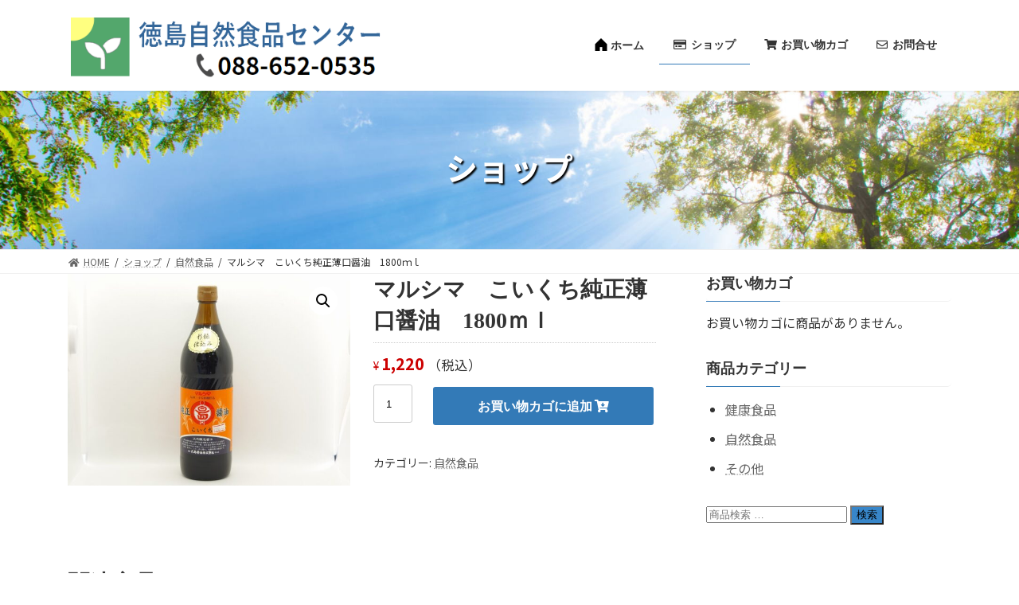

--- FILE ---
content_type: text/html; charset=UTF-8
request_url: https://tokuzen.jp/product/%E3%83%9E%E3%83%AB%E3%82%B7%E3%83%9E%E3%80%80%E3%81%93%E3%81%84%E3%81%8F%E3%81%A1%E7%B4%94%E6%AD%A3%E8%96%84%E5%8F%A3%E9%86%A4%E6%B2%B9%E3%80%801800%EF%BD%8D%EF%BD%8C/
body_size: 13461
content:
<!DOCTYPE html>
<html lang="ja">
<head>
<meta charset="utf-8">
<meta http-equiv="X-UA-Compatible" content="IE=edge">
<meta name="viewport" content="width=device-width, initial-scale=1">
<title>マルシマ　こいくち純正薄口醤油　1800ｍｌ | 徳島自然食品センター</title>
<meta name='robots' content='max-image-preview:large' />
<script>window._wca = window._wca || [];</script>
<link rel='dns-prefetch' href='//webfonts.xserver.jp' />
<link rel='dns-prefetch' href='//stats.wp.com' />
<link rel='dns-prefetch' href='//s.w.org' />
<link rel="alternate" type="application/rss+xml" title="徳島自然食品センター &raquo; フィード" href="https://tokuzen.jp/feed/" />
<link rel="alternate" type="application/rss+xml" title="徳島自然食品センター &raquo; コメントフィード" href="https://tokuzen.jp/comments/feed/" />
<meta name="description" content="" />		<script type="text/javascript">
			window._wpemojiSettings = {"baseUrl":"https:\/\/s.w.org\/images\/core\/emoji\/13.1.0\/72x72\/","ext":".png","svgUrl":"https:\/\/s.w.org\/images\/core\/emoji\/13.1.0\/svg\/","svgExt":".svg","source":{"concatemoji":"https:\/\/tokuzen.jp\/wp-includes\/js\/wp-emoji-release.min.js?ver=5.8"}};
			!function(e,a,t){var n,r,o,i=a.createElement("canvas"),p=i.getContext&&i.getContext("2d");function s(e,t){var a=String.fromCharCode;p.clearRect(0,0,i.width,i.height),p.fillText(a.apply(this,e),0,0);e=i.toDataURL();return p.clearRect(0,0,i.width,i.height),p.fillText(a.apply(this,t),0,0),e===i.toDataURL()}function c(e){var t=a.createElement("script");t.src=e,t.defer=t.type="text/javascript",a.getElementsByTagName("head")[0].appendChild(t)}for(o=Array("flag","emoji"),t.supports={everything:!0,everythingExceptFlag:!0},r=0;r<o.length;r++)t.supports[o[r]]=function(e){if(!p||!p.fillText)return!1;switch(p.textBaseline="top",p.font="600 32px Arial",e){case"flag":return s([127987,65039,8205,9895,65039],[127987,65039,8203,9895,65039])?!1:!s([55356,56826,55356,56819],[55356,56826,8203,55356,56819])&&!s([55356,57332,56128,56423,56128,56418,56128,56421,56128,56430,56128,56423,56128,56447],[55356,57332,8203,56128,56423,8203,56128,56418,8203,56128,56421,8203,56128,56430,8203,56128,56423,8203,56128,56447]);case"emoji":return!s([10084,65039,8205,55357,56613],[10084,65039,8203,55357,56613])}return!1}(o[r]),t.supports.everything=t.supports.everything&&t.supports[o[r]],"flag"!==o[r]&&(t.supports.everythingExceptFlag=t.supports.everythingExceptFlag&&t.supports[o[r]]);t.supports.everythingExceptFlag=t.supports.everythingExceptFlag&&!t.supports.flag,t.DOMReady=!1,t.readyCallback=function(){t.DOMReady=!0},t.supports.everything||(n=function(){t.readyCallback()},a.addEventListener?(a.addEventListener("DOMContentLoaded",n,!1),e.addEventListener("load",n,!1)):(e.attachEvent("onload",n),a.attachEvent("onreadystatechange",function(){"complete"===a.readyState&&t.readyCallback()})),(n=t.source||{}).concatemoji?c(n.concatemoji):n.wpemoji&&n.twemoji&&(c(n.twemoji),c(n.wpemoji)))}(window,document,window._wpemojiSettings);
		</script>
		<style type="text/css">
img.wp-smiley,
img.emoji {
	display: inline !important;
	border: none !important;
	box-shadow: none !important;
	height: 1em !important;
	width: 1em !important;
	margin: 0 .07em !important;
	vertical-align: -0.1em !important;
	background: none !important;
	padding: 0 !important;
}
</style>
	<link rel='stylesheet' id='vkExUnit_common_style-css'  href='https://tokuzen.jp/wp-content/plugins/vk-all-in-one-expansion-unit/assets/css/vkExUnit_style.css?ver=9.62.0.0' type='text/css' media='all' />
<style id='vkExUnit_common_style-inline-css' type='text/css'>
:root {--ver_page_top_button_url:url(https://tokuzen.jp/wp-content/plugins/vk-all-in-one-expansion-unit/assets/images/to-top-btn-icon.svg);}@font-face {font-weight: normal;font-style: normal;font-family: "vk_sns";src: url("https://tokuzen.jp/wp-content/plugins/vk-all-in-one-expansion-unit/inc/sns/icons/fonts/vk_sns.eot?-bq20cj");src: url("https://tokuzen.jp/wp-content/plugins/vk-all-in-one-expansion-unit/inc/sns/icons/fonts/vk_sns.eot?#iefix-bq20cj") format("embedded-opentype"),url("https://tokuzen.jp/wp-content/plugins/vk-all-in-one-expansion-unit/inc/sns/icons/fonts/vk_sns.woff?-bq20cj") format("woff"),url("https://tokuzen.jp/wp-content/plugins/vk-all-in-one-expansion-unit/inc/sns/icons/fonts/vk_sns.ttf?-bq20cj") format("truetype"),url("https://tokuzen.jp/wp-content/plugins/vk-all-in-one-expansion-unit/inc/sns/icons/fonts/vk_sns.svg?-bq20cj#vk_sns") format("svg");}
</style>
<link rel='stylesheet' id='wp-block-library-css'  href='https://tokuzen.jp/wp-includes/css/dist/block-library/style.min.css?ver=5.8' type='text/css' media='all' />
<style id='wp-block-library-inline-css' type='text/css'>
.has-text-align-justify{text-align:justify;}
</style>
<link rel='stylesheet' id='mediaelement-css'  href='https://tokuzen.jp/wp-includes/js/mediaelement/mediaelementplayer-legacy.min.css?ver=4.2.16' type='text/css' media='all' />
<link rel='stylesheet' id='wp-mediaelement-css'  href='https://tokuzen.jp/wp-includes/js/mediaelement/wp-mediaelement.min.css?ver=5.8' type='text/css' media='all' />
<link rel='stylesheet' id='wc-block-vendors-style-css'  href='https://tokuzen.jp/wp-content/plugins/woocommerce/packages/woocommerce-blocks/build/vendors-style.css?ver=5.3.3' type='text/css' media='all' />
<link rel='stylesheet' id='wc-block-style-css'  href='https://tokuzen.jp/wp-content/plugins/woocommerce/packages/woocommerce-blocks/build/style.css?ver=5.3.3' type='text/css' media='all' />
<link rel='stylesheet' id='contact-form-7-css'  href='https://tokuzen.jp/wp-content/plugins/contact-form-7/includes/css/styles.css?ver=5.4.2' type='text/css' media='all' />
<link rel='stylesheet' id='photoswipe-css'  href='https://tokuzen.jp/wp-content/plugins/woocommerce/assets/css/photoswipe/photoswipe.min.css?ver=5.5.2' type='text/css' media='all' />
<link rel='stylesheet' id='photoswipe-default-skin-css'  href='https://tokuzen.jp/wp-content/plugins/woocommerce/assets/css/photoswipe/default-skin/default-skin.min.css?ver=5.5.2' type='text/css' media='all' />
<link rel='stylesheet' id='woocommerce-layout-css'  href='https://tokuzen.jp/wp-content/plugins/woocommerce/assets/css/woocommerce-layout.css?ver=5.5.2' type='text/css' media='all' />
<style id='woocommerce-layout-inline-css' type='text/css'>

	.infinite-scroll .woocommerce-pagination {
		display: none;
	}
</style>
<link rel='stylesheet' id='woocommerce-smallscreen-css'  href='https://tokuzen.jp/wp-content/plugins/woocommerce/assets/css/woocommerce-smallscreen.css?ver=5.5.2' type='text/css' media='only screen and (max-width: 768px)' />
<link rel='stylesheet' id='woocommerce-general-css'  href='https://tokuzen.jp/wp-content/plugins/woocommerce/assets/css/woocommerce.css?ver=5.5.2' type='text/css' media='all' />
<style id='woocommerce-inline-inline-css' type='text/css'>
.woocommerce form .form-row .required { visibility: visible; }
</style>
<link rel='stylesheet' id='wc-gateway-linepay-smart-payment-buttons-css'  href='https://tokuzen.jp/wp-content/plugins/woocommerce-for-japan/assets/css/linepay_button.css?ver=5.8' type='text/css' media='all' />
<link rel='stylesheet' id='lightning-common-style-css'  href='https://tokuzen.jp/wp-content/themes/lightning/_g3/assets/css/style.css?ver=14.2.2' type='text/css' media='all' />
<style id='lightning-common-style-inline-css' type='text/css'>
/* Lightning */:root {--vk-color-primary:#337ab7;--vk-color-primary-dark:#286192;--vk-color-primary-vivid:#3886c9;--g_nav_main_acc_icon_open_url:url(https://tokuzen.jp/wp-content/themes/lightning/_g3/inc/vk-mobile-nav/package/images/vk-menu-acc-icon-open-black.svg);--g_nav_main_acc_icon_close_url: url(https://tokuzen.jp/wp-content/themes/lightning/_g3/inc/vk-mobile-nav/package/images/vk-menu-close-black.svg);--g_nav_sub_acc_icon_open_url: url(https://tokuzen.jp/wp-content/themes/lightning/_g3/inc/vk-mobile-nav/package/images/vk-menu-acc-icon-open-white.svg);--g_nav_sub_acc_icon_close_url: url(https://tokuzen.jp/wp-content/themes/lightning/_g3/inc/vk-mobile-nav/package/images/vk-menu-close-white.svg);}
/* vk-mobile-nav */:root {--vk-mobile-nav-menu-btn-bg-src: url("https://tokuzen.jp/wp-content/themes/lightning/_g3/inc/vk-mobile-nav/package/images/vk-menu-btn-black.svg");--vk-mobile-nav-menu-btn-close-bg-src: url("https://tokuzen.jp/wp-content/themes/lightning/_g3/inc/vk-mobile-nav/package/images/vk-menu-close-black.svg");--vk-menu-acc-icon-open-black-bg-src: url("https://tokuzen.jp/wp-content/themes/lightning/_g3/inc/vk-mobile-nav/package/images/vk-menu-acc-icon-open-black.svg");--vk-menu-acc-icon-open-white-bg-src: url("https://tokuzen.jp/wp-content/themes/lightning/_g3/inc/vk-mobile-nav/package/images/vk-menu-acc-icon-open-white.svg");--vk-menu-acc-icon-close-black-bg-src: url("https://tokuzen.jp/wp-content/themes/lightning/_g3/inc/vk-mobile-nav/package/images/vk-menu-close-black.svg");--vk-menu-acc-icon-close-white-bg-src: url("https://tokuzen.jp/wp-content/themes/lightning/_g3/inc/vk-mobile-nav/package/images/vk-menu-close-white.svg");}
</style>
<link rel='stylesheet' id='lightning-design-style-css'  href='https://tokuzen.jp/wp-content/themes/lightning/_g3/design-skin/origin3/css/style.css?ver=14.2.2' type='text/css' media='all' />
<style id='lightning-design-style-inline-css' type='text/css'>
.tagcloud a:before { font-family: "Font Awesome 5 Free";content: "\f02b";font-weight: bold; }
</style>
<link rel='stylesheet' id='lightning-woo-style-css'  href='https://tokuzen.jp/wp-content/themes/lightning/_g3/plugin-support/woocommerce/css/woo.css?ver=14.2.2' type='text/css' media='all' />
<link rel='stylesheet' id='lightning-theme-style-css'  href='https://tokuzen.jp/wp-content/themes/lightning/style.css?ver=14.2.2' type='text/css' media='all' />
<link rel='stylesheet' id='vk-font-awesome-css'  href='https://tokuzen.jp/wp-content/themes/lightning/inc/font-awesome/package/versions/5/css/all.min.css?ver=5.13.0' type='text/css' media='all' />
<link rel='stylesheet' id='jetpack_css-css'  href='https://tokuzen.jp/wp-content/plugins/jetpack/css/jetpack.css?ver=10.0' type='text/css' media='all' />
<!--n2css--><script type='text/javascript' src='https://tokuzen.jp/wp-includes/js/jquery/jquery.min.js?ver=3.6.0' id='jquery-core-js'></script>
<script type='text/javascript' src='https://tokuzen.jp/wp-includes/js/jquery/jquery-migrate.min.js?ver=3.3.2' id='jquery-migrate-js'></script>
<script type='text/javascript' src='//webfonts.xserver.jp/js/xserver.js?ver=1.2.1' id='typesquare_std-js'></script>
<script defer type='text/javascript' src='https://stats.wp.com/s-202603.js' id='woocommerce-analytics-js'></script>
<link rel="https://api.w.org/" href="https://tokuzen.jp/wp-json/" /><link rel="alternate" type="application/json" href="https://tokuzen.jp/wp-json/wp/v2/product/904" /><link rel="EditURI" type="application/rsd+xml" title="RSD" href="https://tokuzen.jp/xmlrpc.php?rsd" />
<link rel="wlwmanifest" type="application/wlwmanifest+xml" href="https://tokuzen.jp/wp-includes/wlwmanifest.xml" /> 
<meta name="generator" content="WordPress 5.8" />
<meta name="generator" content="WooCommerce 5.5.2" />
<link rel="canonical" href="https://tokuzen.jp/product/%e3%83%9e%e3%83%ab%e3%82%b7%e3%83%9e%e3%80%80%e3%81%93%e3%81%84%e3%81%8f%e3%81%a1%e7%b4%94%e6%ad%a3%e8%96%84%e5%8f%a3%e9%86%a4%e6%b2%b9%e3%80%801800%ef%bd%8d%ef%bd%8c/" />
<link rel='shortlink' href='https://tokuzen.jp/?p=904' />
<link rel="alternate" type="application/json+oembed" href="https://tokuzen.jp/wp-json/oembed/1.0/embed?url=https%3A%2F%2Ftokuzen.jp%2Fproduct%2F%25e3%2583%259e%25e3%2583%25ab%25e3%2582%25b7%25e3%2583%259e%25e3%2580%2580%25e3%2581%2593%25e3%2581%2584%25e3%2581%258f%25e3%2581%25a1%25e7%25b4%2594%25e6%25ad%25a3%25e8%2596%2584%25e5%258f%25a3%25e9%2586%25a4%25e6%25b2%25b9%25e3%2580%25801800%25ef%25bd%258d%25ef%25bd%258c%2F" />
<link rel="alternate" type="text/xml+oembed" href="https://tokuzen.jp/wp-json/oembed/1.0/embed?url=https%3A%2F%2Ftokuzen.jp%2Fproduct%2F%25e3%2583%259e%25e3%2583%25ab%25e3%2582%25b7%25e3%2583%259e%25e3%2580%2580%25e3%2581%2593%25e3%2581%2584%25e3%2581%258f%25e3%2581%25a1%25e7%25b4%2594%25e6%25ad%25a3%25e8%2596%2584%25e5%258f%25a3%25e9%2586%25a4%25e6%25b2%25b9%25e3%2580%25801800%25ef%25bd%258d%25ef%25bd%258c%2F&#038;format=xml" />
<style type='text/css'>h1,h2,h3,.entry-title{ font-family: "丸フォーク M" !important;}h4,h5,h6{ font-family: "丸フォーク M" !important;}.hentry,.entry-content p,.post-inner.entry-content p{ font-family: "新ゴ R" !important;}strong,b{ font-family: "新ゴ B" !important;}</style><style type='text/css'>img#wpstats{display:none}</style>
			<noscript><style>.woocommerce-product-gallery{ opacity: 1 !important; }</style></noscript>
	<!-- [ VK All in One Expansion Unit OGP ] -->
<meta property="og:site_name" content="徳島自然食品センター" />
<meta property="og:url" content="https://tokuzen.jp/product/%e3%83%9e%e3%83%ab%e3%82%b7%e3%83%9e%e3%80%80%e3%81%93%e3%81%84%e3%81%8f%e3%81%a1%e7%b4%94%e6%ad%a3%e8%96%84%e5%8f%a3%e9%86%a4%e6%b2%b9%e3%80%801800%ef%bd%8d%ef%bd%8c/" />
<meta property="og:title" content="マルシマ　こいくち純正薄口醤油　1800ｍｌ | 徳島自然食品センター" />
<meta property="og:description" content="" />
<meta property="og:type" content="article" />
<meta property="og:image" content="https://tokuzen.jp/wp-content/uploads/2021/09/IMGP1855-1.jpg" />
<meta property="og:image:width" content="1024" />
<meta property="og:image:height" content="768" />
<!-- [ / VK All in One Expansion Unit OGP ] -->
<!-- [ VK All in One Expansion Unit twitter card ] -->
<meta name="twitter:card" content="summary_large_image">
<meta name="twitter:description" content="">
<meta name="twitter:title" content="マルシマ　こいくち純正薄口醤油　1800ｍｌ | 徳島自然食品センター">
<meta name="twitter:url" content="https://tokuzen.jp/product/%e3%83%9e%e3%83%ab%e3%82%b7%e3%83%9e%e3%80%80%e3%81%93%e3%81%84%e3%81%8f%e3%81%a1%e7%b4%94%e6%ad%a3%e8%96%84%e5%8f%a3%e9%86%a4%e6%b2%b9%e3%80%801800%ef%bd%8d%ef%bd%8c/">
	<meta name="twitter:image" content="https://tokuzen.jp/wp-content/uploads/2021/09/IMGP1855-1.jpg">
	<meta name="twitter:domain" content="tokuzen.jp">
	<!-- [ / VK All in One Expansion Unit twitter card ] -->
	<link rel="icon" href="https://tokuzen.jp/wp-content/uploads/2021/08/cropped-favicon-32x32.png" sizes="32x32" />
<link rel="icon" href="https://tokuzen.jp/wp-content/uploads/2021/08/cropped-favicon-192x192.png" sizes="192x192" />
<link rel="apple-touch-icon" href="https://tokuzen.jp/wp-content/uploads/2021/08/cropped-favicon-180x180.png" />
<meta name="msapplication-TileImage" content="https://tokuzen.jp/wp-content/uploads/2021/08/cropped-favicon-270x270.png" />
		<style type="text/css" id="wp-custom-css">
			/*トップページメッセージ*/
.message{
  padding:7.7vw 0 0 0;
}
@media screen and (max-width: 1400px) {
.message{
  padding:11.5vw 0 0 0 !important;
}
}		
@media screen and (max-width: 896px) {
/*スマホ横 タブレット縦*/
.message{
	 padding:12vw 0 0 0;
}
}

/*woocommerce*/
/*woocommerce お買い物カゴ 配送 更新ボタンの位置*/
.woocommerce button.button {
    position: relative;
    margin-top: 3px;
    margin-left: 0px;
}

/*説明等タブ非表示*/
.wc-tabs {
    display: none;
}

/*トップメニュー*/
.global-nav-list li {
    margin: 0;
    list-style: none;
    line-height: 1.4;
    font-size: 12px;
    position: relative;
    min-width: 100px !important;
}



		</style>
		</head>
<body class="product-template-default single single-product postid-904 wp-embed-responsive theme-lightning post-name-%e3%83%9e%e3%83%ab%e3%82%b7%e3%83%9e%e3%80%80%e3%81%93%e3%81%84%e3%81%8f%e3%81%a1%e7%b4%94%e6%ad%a3%e8%96%84%e5%8f%a3%e9%86%a4%e6%b2%b9%e3%80%801800%ef%bd%8d%ef%bd%8c post-type-product woocommerce woocommerce-page woocommerce-no-js sidebar-fix sidebar-fix-priority-top device-pc fa_v5_css">
<a class="skip-link screen-reader-text" href="#main">コンテンツへスキップ</a>
<a class="skip-link screen-reader-text" href="#vk-mobile-nav">ナビゲーションに移動</a>

<header id="site-header" class="site-header site-header--layout--nav-float">
		<div id="site-header-container" class="site-header-container container">

				<div class="site-header-logo">
		<a href="https://tokuzen.jp/">
			<span><img src="http://tokuzen.jp/wp-content/uploads/2021/09/logo3.png" alt="徳島自然食品センター" /></span>
		</a>
		</div>

		
		<nav id="global-nav" class="global-nav global-nav--layout--float-right"><ul id="menu-main_navi" class="menu vk-menu-acc global-nav-list nav"><li id="menu-item-11" class="menu-item menu-item-type-post_type menu-item-object-page menu-item-home"><a href="https://tokuzen.jp/"><strong class="global-nav-name"><img src="https://tokuzen.jp/wp-content/uploads/2022/02/home.png" width="16px" style="position: relative; top:2px;"> ホーム</strong></a></li>
<li id="menu-item-62" class="menu-item menu-item-type-post_type menu-item-object-page menu-item-has-children current_page_parent"><a href="https://tokuzen.jp/shop/"><strong class="global-nav-name"><i class="far fa-credit-card"></i>ショップ</strong></a>
<ul class="sub-menu">
	<li id="menu-item-64" class="menu-item menu-item-type-taxonomy menu-item-object-product_cat"><a href="https://tokuzen.jp/product-category/health/">健康食品</a></li>
	<li id="menu-item-63" class="menu-item menu-item-type-taxonomy menu-item-object-product_cat current-product-ancestor current-menu-parent current-product-parent"><a href="https://tokuzen.jp/product-category/nature/">自然食品</a></li>
</ul>
</li>
<li id="menu-item-920" class="menu-item menu-item-type-post_type menu-item-object-page"><a href="https://tokuzen.jp/cart/"><strong class="global-nav-name"><i class="fas fa-shopping-cart"></i>お買い物カゴ</strong></a></li>
<li id="menu-item-961" class="menu-item menu-item-type-post_type menu-item-object-page"><a href="https://tokuzen.jp/contact/"><strong class="global-nav-name"><i class="far fa-envelope"></i>お問合せ</strong></a></li>
</ul></nav>	</div>
	</header>


	<div class="page-header"><div class="page-header-inner container">
<div class="page-header-title">ショップ</div></div></div><!-- [ /.page-header ] -->
	<!-- [ #breadcrumb ] --><div id="breadcrumb" class="breadcrumb"><div class="container"><ol class="breadcrumb-list"><li class="breadcrumb-list__item breadcrumb-list__item--home" itemprop="itemListElement" itemscope itemtype="http://schema.org/ListItem"><a href="https://tokuzen.jp" itemprop="item"><i class="fas fa-fw fa-home"></i><span itemprop="name">HOME</span></a></li><li class="breadcrumb-list__item" itemprop="itemListElement" itemscope itemtype="http://schema.org/ListItem"><a href="https://tokuzen.jp/shop/" itemprop="item"><span itemprop="name">ショップ</span></a></li><li class="breadcrumb-list__item" itemprop="itemListElement" itemscope itemtype="http://schema.org/ListItem"><a href="https://tokuzen.jp/product-category/nature/" itemprop="item"><span itemprop="name">自然食品</span></a></li><li class="breadcrumb-list__item" itemprop="itemListElement" itemscope itemtype="http://schema.org/ListItem"><span itemprop="name">マルシマ　こいくち純正薄口醤油　1800ｍｌ</span></li></ol></div>
                </div>
                <!-- [ /#breadcrumb ] -->
                

<div class="site-body">
		<div class="site-body-container container">

		<div class="main-section main-section--col--two" id="main" role="main">
			
					<div class="entry-body">
		<div class="woocommerce-notices-wrapper"></div><div id="product-904" class="product type-product post-904 status-publish first instock product_cat-nature has-post-thumbnail taxable shipping-taxable purchasable product-type-simple">

	<div class="woocommerce-product-gallery woocommerce-product-gallery--with-images woocommerce-product-gallery--columns-4 images" data-columns="4" style="opacity: 0; transition: opacity .25s ease-in-out;">
	<figure class="woocommerce-product-gallery__wrapper">
		<div data-thumb="https://tokuzen.jp/wp-content/uploads/2021/09/IMGP1855-1-100x100.jpg" data-thumb-alt="" class="woocommerce-product-gallery__image"><a href="https://tokuzen.jp/wp-content/uploads/2021/09/IMGP1855-1.jpg"><img width="600" height="450" src="https://tokuzen.jp/wp-content/uploads/2021/09/IMGP1855-1-600x450.jpg" class="wp-post-image" alt="" loading="lazy" title="IMGP1855-1.jpg" data-caption="" data-src="https://tokuzen.jp/wp-content/uploads/2021/09/IMGP1855-1.jpg" data-large_image="https://tokuzen.jp/wp-content/uploads/2021/09/IMGP1855-1.jpg" data-large_image_width="1024" data-large_image_height="768" srcset="https://tokuzen.jp/wp-content/uploads/2021/09/IMGP1855-1-600x450.jpg 600w, https://tokuzen.jp/wp-content/uploads/2021/09/IMGP1855-1-300x225.jpg 300w, https://tokuzen.jp/wp-content/uploads/2021/09/IMGP1855-1-768x576.jpg 768w, https://tokuzen.jp/wp-content/uploads/2021/09/IMGP1855-1.jpg 1024w" sizes="(max-width: 600px) 100vw, 600px" /></a></div>	</figure>
</div>

	<div class="summary entry-summary">
		<h1 class="product_title entry-title">マルシマ　こいくち純正薄口醤油　1800ｍｌ</h1><p class="price"><span class="woocommerce-Price-amount amount"><bdi><span class="woocommerce-Price-currencySymbol">&yen;</span>1,220</bdi></span> <small class="woocommerce-price-suffix">（税込）</small></p>

	
	<form class="cart" action="https://tokuzen.jp/product/%e3%83%9e%e3%83%ab%e3%82%b7%e3%83%9e%e3%80%80%e3%81%93%e3%81%84%e3%81%8f%e3%81%a1%e7%b4%94%e6%ad%a3%e8%96%84%e5%8f%a3%e9%86%a4%e6%b2%b9%e3%80%801800%ef%bd%8d%ef%bd%8c/" method="post" enctype='multipart/form-data'>
		
			<div class="quantity">
				<label class="screen-reader-text" for="quantity_696941244c149">マルシマ　こいくち純正薄口醤油　1800ｍｌ個</label>
		<input
			type="number"
			id="quantity_696941244c149"
			class="input-text qty text"
			step="1"
			min="1"
			max=""
			name="quantity"
			value="1"
			title="数"
			size="4"
			placeholder=""
			inputmode="numeric" />
			</div>
	
		<button type="submit" name="add-to-cart" value="904" class="single_add_to_cart_button button alt">お買い物カゴに追加</button>

			</form>

	
<div class="product_meta">

	
	
	<span class="posted_in">カテゴリー: <a href="https://tokuzen.jp/product-category/nature/" rel="tag">自然食品</a></span>
	
	
</div>
	</div>

	
	<section class="related products">

					<h2>関連商品</h2>
				
		<ul class="products columns-4">

			
					<li class="product type-product post-762 status-publish first instock product_cat-nature has-post-thumbnail taxable shipping-taxable purchasable product-type-simple">
	<a href="https://tokuzen.jp/product/%e8%b1%86%e4%b9%b3%e4%bb%95%e7%ab%8b%e3%81%a6%e3%81%ae%e3%81%a8%e3%81%86%e3%82%82%e3%82%8d%e3%81%93%e3%81%97%e3%82%b9%e3%83%bc%e3%83%97/" class="woocommerce-LoopProduct-link woocommerce-loop-product__link"><img width="300" height="300" src="https://tokuzen.jp/wp-content/uploads/2021/09/IMGP1790-1-300x300.jpg" class="attachment-woocommerce_thumbnail size-woocommerce_thumbnail" alt="" loading="lazy" srcset="https://tokuzen.jp/wp-content/uploads/2021/09/IMGP1790-1-300x300.jpg 300w, https://tokuzen.jp/wp-content/uploads/2021/09/IMGP1790-1-150x150.jpg 150w, https://tokuzen.jp/wp-content/uploads/2021/09/IMGP1790-1-100x100.jpg 100w" sizes="(max-width: 300px) 100vw, 300px" /><h2 class="woocommerce-loop-product__title">豆乳仕立てのとうもろこしスープ</h2>
	<span class="price"><span class="woocommerce-Price-amount amount"><bdi><span class="woocommerce-Price-currencySymbol">&yen;</span>170</bdi></span> <small class="woocommerce-price-suffix">（税込）</small></span>
</a><a href="?add-to-cart=762" data-quantity="1" class="button product_type_simple add_to_cart_button ajax_add_to_cart" data-product_id="762" data-product_sku="" aria-label="&ldquo;豆乳仕立てのとうもろこしスープ&rdquo; をお買い物カゴに追加" rel="nofollow">お買い物カゴに追加</a></li>

			
					<li class="product type-product post-744 status-publish instock product_cat-nature has-post-thumbnail featured taxable shipping-taxable purchasable product-type-simple">
	<a href="https://tokuzen.jp/product/%e3%81%8a%e3%81%84%e3%81%97%e3%81%84%e3%81%a0%e3%81%97%e7%84%a1%e6%b7%bb%e5%8a%a0%e6%b5%b7%e3%81%ae%e3%83%9a%e3%83%97%e3%83%81%e3%83%89/" class="woocommerce-LoopProduct-link woocommerce-loop-product__link"><img width="300" height="300" src="https://tokuzen.jp/wp-content/uploads/2021/09/IMGP1766-1-300x300.jpg" class="attachment-woocommerce_thumbnail size-woocommerce_thumbnail" alt="" loading="lazy" srcset="https://tokuzen.jp/wp-content/uploads/2021/09/IMGP1766-1-300x300.jpg 300w, https://tokuzen.jp/wp-content/uploads/2021/09/IMGP1766-1-150x150.jpg 150w, https://tokuzen.jp/wp-content/uploads/2021/09/IMGP1766-1-100x100.jpg 100w" sizes="(max-width: 300px) 100vw, 300px" /><h2 class="woocommerce-loop-product__title">おいしいだし無添加海のペプチド</h2>
	<span class="price"><span class="woocommerce-Price-amount amount"><bdi><span class="woocommerce-Price-currencySymbol">&yen;</span>1,890</bdi></span> <small class="woocommerce-price-suffix">（税込）</small></span>
</a><a href="?add-to-cart=744" data-quantity="1" class="button product_type_simple add_to_cart_button ajax_add_to_cart" data-product_id="744" data-product_sku="" aria-label="&ldquo;おいしいだし無添加海のペプチド&rdquo; をお買い物カゴに追加" rel="nofollow">お買い物カゴに追加</a></li>

			
					<li class="product type-product post-732 status-publish instock product_cat-nature has-post-thumbnail taxable shipping-taxable purchasable product-type-simple">
	<a href="https://tokuzen.jp/product/%e3%82%b4%e3%83%9e%e6%b2%b9%e3%80%80%e5%9c%a7%e7%b8%ae%e4%b8%80%e7%95%aa%e6%90%be%e3%82%8a/" class="woocommerce-LoopProduct-link woocommerce-loop-product__link"><img width="300" height="300" src="https://tokuzen.jp/wp-content/uploads/2021/09/IMGP1750-1-300x300.jpg" class="attachment-woocommerce_thumbnail size-woocommerce_thumbnail" alt="" loading="lazy" srcset="https://tokuzen.jp/wp-content/uploads/2021/09/IMGP1750-1-300x300.jpg 300w, https://tokuzen.jp/wp-content/uploads/2021/09/IMGP1750-1-150x150.jpg 150w, https://tokuzen.jp/wp-content/uploads/2021/09/IMGP1750-1-100x100.jpg 100w" sizes="(max-width: 300px) 100vw, 300px" /><h2 class="woocommerce-loop-product__title">ゴマ油　圧縮一番搾り</h2>
	<span class="price"><span class="woocommerce-Price-amount amount"><bdi><span class="woocommerce-Price-currencySymbol">&yen;</span>640</bdi></span> <small class="woocommerce-price-suffix">（税込）</small></span>
</a><a href="?add-to-cart=732" data-quantity="1" class="button product_type_simple add_to_cart_button ajax_add_to_cart" data-product_id="732" data-product_sku="" aria-label="&ldquo;ゴマ油　圧縮一番搾り&rdquo; をお買い物カゴに追加" rel="nofollow">お買い物カゴに追加</a></li>

			
					<li class="product type-product post-746 status-publish last instock product_cat-nature has-post-thumbnail taxable shipping-taxable purchasable product-type-simple">
	<a href="https://tokuzen.jp/product/%e6%a5%b5%e6%a5%bd%e5%a1%a91%ef%bd%8b%ef%bd%87/" class="woocommerce-LoopProduct-link woocommerce-loop-product__link"><img width="300" height="300" src="https://tokuzen.jp/wp-content/uploads/2021/09/IMGP1769-1-300x300.jpg" class="attachment-woocommerce_thumbnail size-woocommerce_thumbnail" alt="" loading="lazy" srcset="https://tokuzen.jp/wp-content/uploads/2021/09/IMGP1769-1-300x300.jpg 300w, https://tokuzen.jp/wp-content/uploads/2021/09/IMGP1769-1-150x150.jpg 150w, https://tokuzen.jp/wp-content/uploads/2021/09/IMGP1769-1-100x100.jpg 100w" sizes="(max-width: 300px) 100vw, 300px" /><h2 class="woocommerce-loop-product__title">極楽塩1ｋｇ</h2>
	<span class="price"><span class="woocommerce-Price-amount amount"><bdi><span class="woocommerce-Price-currencySymbol">&yen;</span>1,980</bdi></span> <small class="woocommerce-price-suffix">（税込）</small></span>
</a><a href="?add-to-cart=746" data-quantity="1" class="button product_type_simple add_to_cart_button ajax_add_to_cart" data-product_id="746" data-product_sku="" aria-label="&ldquo;極楽塩1ｋｇ&rdquo; をお買い物カゴに追加" rel="nofollow">お買い物カゴに追加</a></li>

			
		</ul>

	</section>
	</div>

	</div>
			
					</div><!-- [ /.main-section ] -->

		<div class="sub-section sub-section--col--two">
<aside class="widget woocommerce widget_shopping_cart" id="woocommerce_widget_cart-2"><h4 class="widget-title sub-section-title">お買い物カゴ</h4><div class="widget_shopping_cart_content"></div></aside><aside class="widget woocommerce widget_product_categories" id="woocommerce_product_categories-2"><h4 class="widget-title sub-section-title">商品カテゴリー</h4><ul class="product-categories"><li class="cat-item cat-item-17"><a href="https://tokuzen.jp/product-category/health/">健康食品</a></li>
<li class="cat-item cat-item-18 current-cat"><a href="https://tokuzen.jp/product-category/nature/">自然食品</a></li>
<li class="cat-item cat-item-21"><a href="https://tokuzen.jp/product-category/others/">その他</a></li>
</ul></aside><aside class="widget woocommerce widget_product_search" id="woocommerce_product_search-2"><form role="search" method="get" class="woocommerce-product-search" action="https://tokuzen.jp/">
	<label class="screen-reader-text" for="woocommerce-product-search-field-0">検索対象:</label>
	<input type="search" id="woocommerce-product-search-field-0" class="search-field" placeholder="商品検索 &hellip;" value="" name="s" />
	<button type="submit" value="検索">検索</button>
	<input type="hidden" name="post_type" value="product" />
</form>
</aside> </div><!-- [ /.sub-section ] -->

	</div><!-- [ /.site-body-container ] -->

	
</div><!-- [ /.site-body ] -->


<footer class="site-footer">

			<nav class="footer-nav"><div class="container"><ul id="menu-footer-menu" class="menu footer-nav-list nav nav--line"><li id="menu-item-1006" class="menu-item menu-item-type-post_type menu-item-object-page menu-item-1006"><a href="https://tokuzen.jp/notation/">特定商取引法に基づく表記</a></li>
<li id="menu-item-1005" class="menu-item menu-item-type-post_type menu-item-object-page menu-item-1005"><a href="https://tokuzen.jp/terms/">利用規約</a></li>
<li id="menu-item-1004" class="menu-item menu-item-type-post_type menu-item-object-page menu-item-privacy-policy menu-item-1004"><a href="https://tokuzen.jp/privacy-policy/">プライバシーポリシー</a></li>
</ul></div></nav>		
				<div class="container site-footer-content">
					<div class="row">
				<div class="col-lg-4 col-md-6"><aside class="widget_text widget widget_custom_html" id="custom_html-2"><div class="textwidget custom-html-widget"><center><img src="https://tokuzen.jp/wp-content/uploads/2022/10/gaikan1.jpg" style="border-radius:20px;" alt="外観-徳島整体院-" width="400px"></center></div></aside><aside class="widget widget_vkexunit_button" id="vkexunit_button-2">		<div class="veu_button">
			<a class="btn btn-block btn-primary" href="https://tokuzen.jp/access/">
			<span class="button_mainText">

			<i class="fas fa-map font_icon"></i>アクセス<i class="far fa-arrow-alt-circle-right font_icon"></i>
			</span>
						</a>
		</div>
			</aside>	</div><div class="col-lg-4 col-md-6"><aside class="widget_text widget widget_custom_html" id="custom_html-3"><div class="textwidget custom-html-widget"><div>
<iframe src="https://www.google.com/maps/embed?pb=!1m14!1m8!1m3!1d13221.555545718691!2d134.564201!3d34.059544!3m2!1i1024!2i768!4f13.1!3m3!1m2!1s0x0%3A0xebfde43781b2e81d!2z5b6z5bO26Ieq54S26aOf5ZOB44K744Oz44K_44O8!5e0!3m2!1sja!2sjp!4v1631008124020!5m2!1sja!2sjp" width="100%" height="360" style="border:0;" allowfullscreen="" loading="lazy"></iframe>
</div></div></aside></div><div class="col-lg-4 col-md-6"><aside class="widget_text widget widget_custom_html" id="custom_html-4"><div class="textwidget custom-html-widget"><img src="https://tokuzen.jp/wp-content/uploads/2021/09/logo4.png">
<div style="margin-top: 20px; font-size: 120%; font-weight: 100%; margin-bottom:5px;">お気軽にご相談せください</div>
<div style="line-height:300%;"><i class="fa fa-phone-square fa-3x" aria-hidden="true"></i>&nbsp;&nbsp;&nbsp;<span style="font-size:30px; font-weight:bold"><a href="tel:0886520535" style="text-decoration:none; color:#000;">088-652-0535</a></span><div style="font-size:150%; margin-top:0px; float:left;">定休日：火曜日<br>営業時間：10：00～20:00<br>徳島市中昭和町５丁目５１－２</div></div></div></aside><aside class="widget widget_vkexunit_contact" id="vkexunit_contact-2"><div class="veu_contact"><a href="https://tokuzen.jp/contact/" class="btn btn-primary btn-lg btn-block contact_bt"><span class="contact_bt_txt"><i class="far fa-envelope"></i> お問い合わせ <i class="far fa-arrow-alt-circle-right"></i></span></a></div></aside></div>			</div>
				</div>
	
	
	<div class="container site-footer-copyright">
			<p>Copyright &copy; 徳島自然食品センター All Rights Reserved.</p><p>Powered by <a href="https://wordpress.org/">WordPress</a> with <a href="https://lightning.nagoya/ja/" target="_blank" title="無料 WordPress テーマ Lightning"> Lightning Theme</a> &amp; <a href="https://ex-unit.nagoya/ja/" target="_blank">VK All in One Expansion Unit</a> by <a href="https://www.vektor-inc.co.jp/" target="_blank">Vektor,Inc.</a> technology.</p>	</div>
</footer> 

<a href="#top" id="page_top" class="page_top_btn">PAGE TOP</a><div id="vk-mobile-nav-menu-btn" class="vk-mobile-nav-menu-btn">MENU</div><div class="vk-mobile-nav vk-mobile-nav-drop-in" id="vk-mobile-nav"><nav class="vk-mobile-nav-menu-outer" role="navigation"><ul id="menu-main_navi-1" class="vk-menu-acc menu"><li id="menu-item-11" class="menu-item menu-item-type-post_type menu-item-object-page menu-item-home menu-item-11"><a href="https://tokuzen.jp/"><img src="https://tokuzen.jp/wp-content/uploads/2022/02/home.png" width="16px" style="position: relative; top:2px;"> ホーム</a></li>
<li id="menu-item-62" class="menu-item menu-item-type-post_type menu-item-object-page menu-item-has-children current_page_parent menu-item-62"><a href="https://tokuzen.jp/shop/"><i class="far fa-credit-card"></i>ショップ</a>
<ul class="sub-menu">
	<li id="menu-item-64" class="menu-item menu-item-type-taxonomy menu-item-object-product_cat menu-item-64"><a href="https://tokuzen.jp/product-category/health/">健康食品</a></li>
	<li id="menu-item-63" class="menu-item menu-item-type-taxonomy menu-item-object-product_cat current-product-ancestor current-menu-parent current-product-parent menu-item-63"><a href="https://tokuzen.jp/product-category/nature/">自然食品</a></li>
</ul>
</li>
<li id="menu-item-920" class="menu-item menu-item-type-post_type menu-item-object-page menu-item-920"><a href="https://tokuzen.jp/cart/"><i class="fas fa-shopping-cart"></i>お買い物カゴ</a></li>
<li id="menu-item-961" class="menu-item menu-item-type-post_type menu-item-object-page menu-item-961"><a href="https://tokuzen.jp/contact/"><i class="far fa-envelope"></i>お問合せ</a></li>
</ul></nav></div><script type="application/ld+json">{"@context":"https:\/\/schema.org\/","@type":"Product","@id":"https:\/\/tokuzen.jp\/product\/%e3%83%9e%e3%83%ab%e3%82%b7%e3%83%9e%e3%80%80%e3%81%93%e3%81%84%e3%81%8f%e3%81%a1%e7%b4%94%e6%ad%a3%e8%96%84%e5%8f%a3%e9%86%a4%e6%b2%b9%e3%80%801800%ef%bd%8d%ef%bd%8c\/#product","name":"\u30de\u30eb\u30b7\u30de\u3000\u3053\u3044\u304f\u3061\u7d14\u6b63\u8584\u53e3\u91a4\u6cb9\u30001800\uff4d\uff4c","url":"https:\/\/tokuzen.jp\/product\/%e3%83%9e%e3%83%ab%e3%82%b7%e3%83%9e%e3%80%80%e3%81%93%e3%81%84%e3%81%8f%e3%81%a1%e7%b4%94%e6%ad%a3%e8%96%84%e5%8f%a3%e9%86%a4%e6%b2%b9%e3%80%801800%ef%bd%8d%ef%bd%8c\/","description":"","image":"https:\/\/tokuzen.jp\/wp-content\/uploads\/2021\/09\/IMGP1855-1.jpg","sku":904,"offers":[{"@type":"Offer","price":"1220","priceValidUntil":"2027-12-31","priceSpecification":{"price":"1220","priceCurrency":"JPY","valueAddedTaxIncluded":"true"},"priceCurrency":"JPY","availability":"http:\/\/schema.org\/InStock","url":"https:\/\/tokuzen.jp\/product\/%e3%83%9e%e3%83%ab%e3%82%b7%e3%83%9e%e3%80%80%e3%81%93%e3%81%84%e3%81%8f%e3%81%a1%e7%b4%94%e6%ad%a3%e8%96%84%e5%8f%a3%e9%86%a4%e6%b2%b9%e3%80%801800%ef%bd%8d%ef%bd%8c\/","seller":{"@type":"Organization","name":"\u5fb3\u5cf6\u81ea\u7136\u98df\u54c1\u30bb\u30f3\u30bf\u30fc","url":"https:\/\/tokuzen.jp"}}]}</script>
<div class="pswp" tabindex="-1" role="dialog" aria-hidden="true">
	<div class="pswp__bg"></div>
	<div class="pswp__scroll-wrap">
		<div class="pswp__container">
			<div class="pswp__item"></div>
			<div class="pswp__item"></div>
			<div class="pswp__item"></div>
		</div>
		<div class="pswp__ui pswp__ui--hidden">
			<div class="pswp__top-bar">
				<div class="pswp__counter"></div>
				<button class="pswp__button pswp__button--close" aria-label="閉じる (Esc)"></button>
				<button class="pswp__button pswp__button--share" aria-label="シェア"></button>
				<button class="pswp__button pswp__button--fs" aria-label="全画面表示切り替え"></button>
				<button class="pswp__button pswp__button--zoom" aria-label="ズームイン/アウト"></button>
				<div class="pswp__preloader">
					<div class="pswp__preloader__icn">
						<div class="pswp__preloader__cut">
							<div class="pswp__preloader__donut"></div>
						</div>
					</div>
				</div>
			</div>
			<div class="pswp__share-modal pswp__share-modal--hidden pswp__single-tap">
				<div class="pswp__share-tooltip"></div>
			</div>
			<button class="pswp__button pswp__button--arrow--left" aria-label="前へ (左矢印)"></button>
			<button class="pswp__button pswp__button--arrow--right" aria-label="次へ (右矢印)"></button>
			<div class="pswp__caption">
				<div class="pswp__caption__center"></div>
			</div>
		</div>
	</div>
</div>
	<script type="text/javascript">
		(function () {
			var c = document.body.className;
			c = c.replace(/woocommerce-no-js/, 'woocommerce-js');
			document.body.className = c;
		})();
	</script>
	<link rel='stylesheet' id='add_google_fonts_noto_sans-css'  href='https://fonts.googleapis.com/css2?family=Noto+Sans+JP%3Awght%40400%3B700&#038;display=swap&#038;ver=5.8' type='text/css' media='all' />
<script type='text/javascript' src='https://tokuzen.jp/wp-includes/js/dist/vendor/regenerator-runtime.min.js?ver=0.13.7' id='regenerator-runtime-js'></script>
<script type='text/javascript' src='https://tokuzen.jp/wp-includes/js/dist/vendor/wp-polyfill.min.js?ver=3.15.0' id='wp-polyfill-js'></script>
<script type='text/javascript' id='contact-form-7-js-extra'>
/* <![CDATA[ */
var wpcf7 = {"api":{"root":"https:\/\/tokuzen.jp\/wp-json\/","namespace":"contact-form-7\/v1"}};
/* ]]> */
</script>
<script type='text/javascript' src='https://tokuzen.jp/wp-content/plugins/contact-form-7/includes/js/index.js?ver=5.4.2' id='contact-form-7-js'></script>
<script type='text/javascript' id='vkExUnit_master-js-js-extra'>
/* <![CDATA[ */
var vkExOpt = {"ajax_url":"https:\/\/tokuzen.jp\/wp-admin\/admin-ajax.php","enable_smooth_scroll":"1"};
/* ]]> */
</script>
<script type='text/javascript' src='https://tokuzen.jp/wp-content/plugins/vk-all-in-one-expansion-unit/assets/js/all.min.js?ver=9.62.0.0' id='vkExUnit_master-js-js'></script>
<script type='text/javascript' src='https://tokuzen.jp/wp-content/plugins/woocommerce/assets/js/jquery-blockui/jquery.blockUI.min.js?ver=2.70' id='jquery-blockui-js'></script>
<script type='text/javascript' id='wc-add-to-cart-js-extra'>
/* <![CDATA[ */
var wc_add_to_cart_params = {"ajax_url":"\/wp-admin\/admin-ajax.php","wc_ajax_url":"\/?wc-ajax=%%endpoint%%","i18n_view_cart":"\u304a\u8cb7\u3044\u7269\u30ab\u30b4\u3092\u8868\u793a","cart_url":"https:\/\/tokuzen.jp\/cart\/","is_cart":"","cart_redirect_after_add":"yes"};
/* ]]> */
</script>
<script type='text/javascript' src='https://tokuzen.jp/wp-content/plugins/woocommerce/assets/js/frontend/add-to-cart.min.js?ver=5.5.2' id='wc-add-to-cart-js'></script>
<script type='text/javascript' src='https://tokuzen.jp/wp-content/plugins/woocommerce/assets/js/zoom/jquery.zoom.min.js?ver=1.7.21' id='zoom-js'></script>
<script type='text/javascript' src='https://tokuzen.jp/wp-content/plugins/woocommerce/assets/js/flexslider/jquery.flexslider.min.js?ver=2.7.2' id='flexslider-js'></script>
<script type='text/javascript' src='https://tokuzen.jp/wp-content/plugins/woocommerce/assets/js/photoswipe/photoswipe.min.js?ver=4.1.1' id='photoswipe-js'></script>
<script type='text/javascript' src='https://tokuzen.jp/wp-content/plugins/woocommerce/assets/js/photoswipe/photoswipe-ui-default.min.js?ver=4.1.1' id='photoswipe-ui-default-js'></script>
<script type='text/javascript' id='wc-single-product-js-extra'>
/* <![CDATA[ */
var wc_single_product_params = {"i18n_required_rating_text":"\u8a55\u4fa1\u3092\u9078\u629e\u3057\u3066\u304f\u3060\u3055\u3044","review_rating_required":"yes","flexslider":{"rtl":false,"animation":"slide","smoothHeight":true,"directionNav":false,"controlNav":"thumbnails","slideshow":false,"animationSpeed":500,"animationLoop":false,"allowOneSlide":false},"zoom_enabled":"1","zoom_options":[],"photoswipe_enabled":"1","photoswipe_options":{"shareEl":false,"closeOnScroll":false,"history":false,"hideAnimationDuration":0,"showAnimationDuration":0},"flexslider_enabled":"1"};
/* ]]> */
</script>
<script type='text/javascript' src='https://tokuzen.jp/wp-content/plugins/woocommerce/assets/js/frontend/single-product.min.js?ver=5.5.2' id='wc-single-product-js'></script>
<script type='text/javascript' src='https://tokuzen.jp/wp-content/plugins/woocommerce/assets/js/js-cookie/js.cookie.min.js?ver=2.1.4' id='js-cookie-js'></script>
<script type='text/javascript' id='woocommerce-js-extra'>
/* <![CDATA[ */
var woocommerce_params = {"ajax_url":"\/wp-admin\/admin-ajax.php","wc_ajax_url":"\/?wc-ajax=%%endpoint%%"};
/* ]]> */
</script>
<script type='text/javascript' src='https://tokuzen.jp/wp-content/plugins/woocommerce/assets/js/frontend/woocommerce.min.js?ver=5.5.2' id='woocommerce-js'></script>
<script type='text/javascript' id='wc-cart-fragments-js-extra'>
/* <![CDATA[ */
var wc_cart_fragments_params = {"ajax_url":"\/wp-admin\/admin-ajax.php","wc_ajax_url":"\/?wc-ajax=%%endpoint%%","cart_hash_key":"wc_cart_hash_d188387a21574a047214f12fac21e79b","fragment_name":"wc_fragments_d188387a21574a047214f12fac21e79b","request_timeout":"5000"};
/* ]]> */
</script>
<script type='text/javascript' src='https://tokuzen.jp/wp-content/plugins/woocommerce/assets/js/frontend/cart-fragments.min.js?ver=5.5.2' id='wc-cart-fragments-js'></script>
<script type='text/javascript' id='wc-cart-fragments-js-after'>
		jQuery( 'body' ).bind( 'wc_fragments_refreshed', function() {
			var jetpackLazyImagesLoadEvent;
			try {
				jetpackLazyImagesLoadEvent = new Event( 'jetpack-lazy-images-load', {
					bubbles: true,
					cancelable: true
				} );
			} catch ( e ) {
				jetpackLazyImagesLoadEvent = document.createEvent( 'Event' )
				jetpackLazyImagesLoadEvent.initEvent( 'jetpack-lazy-images-load', true, true );
			}
			jQuery( 'body' ).get( 0 ).dispatchEvent( jetpackLazyImagesLoadEvent );
		} );
		
</script>
<script type='text/javascript' id='lightning-js-js-extra'>
/* <![CDATA[ */
var lightningOpt = {"header_scrool":"1","add_header_offset_margin":"1"};
/* ]]> */
</script>
<script type='text/javascript' src='https://tokuzen.jp/wp-content/themes/lightning/_g3/assets/js/main.js?ver=14.2.2' id='lightning-js-js'></script>
<script type='text/javascript' src='https://tokuzen.jp/wp-includes/js/wp-embed.min.js?ver=5.8' id='wp-embed-js'></script>
<!-- WooCommerce JavaScript -->
<script type="text/javascript">
jQuery(function($) { 
_wca.push( {
					'_en': 'woocommerceanalytics_product_view',
					'pi': '904',
					'pn': 'マルシマ　こいくち純正薄口醤油　1800ｍｌ',
					'pc': '自然食品',
					'pp': '1220',
					'pt': 'simple','blog_id': '196317001', 'ui': 'null', 'url': 'https://tokuzen.jp', 'woo_version': '5.5.2', 'cart_page_contains_cart_block': '0', 'cart_page_contains_cart_shortcode': '1', 'checkout_page_contains_checkout_block': '0', 'checkout_page_contains_checkout_shortcode': '1', 
				} );
 });
</script>
<!-- start Simple Custom CSS and JS -->
<!-- ヘッダーかフッターに追加するHTMLコード

例、Google CDN からの jQuery ライブラリの読み込むには:
<script src="https://ajax.googleapis.com/ajax/libs/jquery/3.4.1/jquery.min.js"></script>

または MaxCDN から Bootstrap ライブラリを読み込むには:
<link rel="stylesheet" href="https://stackpath.bootstrapcdn.com/bootstrap/4.3.1/css/bootstrap.min.css" integrity="sha384-ggOyR0iXCbMQv3Xipma34MD+dH/1fQ784/j6cY/iJTQUOhcWr7x9JvoRxT2MZw1T" crossorigin="anonymous">

-- コメント終わり --> 

<script src="https://ajax.googleapis.com/ajax/libs/jquery/1.10.1/jquery.min.js"></script>
<!--scrollreveal-->
<script src="https://tokuzen.jp/aaa/scrollreveal/js/scrollreveal.min.js"></script>
<!-- mycss.cssを使用 -->
<link href="https://tokuzen.jp/aaa/css/mycss.css" rel="stylesheet" media="all">
<!-- boxwaku.cssを使用 -->
<link href="https://tokuzen.jp/aaa/css/boxwaku.css" rel="stylesheet" media="all">
<!-- midasi.cssを使用 -->
<link href="https://tokuzen.jp/aaa/css/midasi.css" rel="stylesheet" media="all">
<!-- button.cssを使用 -->
<link href="https://tokuzen.jp/aaa/css/button.css" rel="stylesheet" media="all">
<!-- hover.cssを使用 -->
<link href="https://tokuzen.jp/aaa/css/hover-min.css" rel="stylesheet" media="all">
<!-- 住所自動入力用 -->
<script type="text/javascript" src="https://ajaxzip3.github.io/ajaxzip3.js"></script>
<!-- Sawarabi Minchoを使う -->
<link rel="stylesheet" href="https://fonts.googleapis.com/earlyaccess/sawarabimincho.css">
<!--infiniteslide2-->
<script src="https://tokuzen.jp/aaa/infiniteslide2/infiniteslidev2.js"></script>
<!--animate.css-->
<link rel="stylesheet" href="https://cdnjs.cloudflare.com/ajax/libs/animate.css/4.1.1/animate.min.css" />
<!--wow.min.js-->
<script src="https://cdnjs.cloudflare.com/ajax/libs/wow/1.1.2/wow.min.js"></script>
<!--won-init.js-->
<script src="https://tokuzen.jp/aaa/wow/wow-init.js"></script>
<!-- end Simple Custom CSS and JS -->
<!-- start Simple Custom CSS and JS -->
<script type="text/javascript">
 


  jQuery(function ($){
    $('#js-infiniteslide').infiniteslide({
      'speed': 50, //速さ　単位はpx/秒です。
      'direction': 'left', //up/down/left/rightから選択
      'pauseonhover': false, //マウスオーバーでストップ
      'responsive': false, //子要素の幅を%で指定しているとき
      'clone': 1 //子要素の複製回数 画像が少なくて表示が切れるときに増やす
    });
  });


document.addEventListener( 'wpcf7mailsent', function( event ) {
    location = 'https://tokuzen.jp/thanks/';
}, false );


jQuery(function ($){
  $('#zip32').keyup(function(event){
    AjaxZip3.zip2addr('zip31','zip32','pref3','addr3','addr32');
  });
});



jQuery(function ($) {
 
    // 添付画像の表示する
    jQuery('form').on('change', 'input[type="file"]', function (e) {
        var file = e.target.files[0];
        var reader = new FileReader();
        var img_form = jQuery(e.target).closest('.img_form');
        var label = img_form.find('.up_link');
        var del = img_form.find('.del');
        var pic = img_form.find('.up_file');
        pic = jQuery('<img src="" alt="" class="up_file">');
        label.after(pic);
 
        reader.onload = function (e) {
            pic.attr('src', e.target.result);
            pic.css('display', 'block');
            label.css('display', 'none');
            del.css('display', 'block');
        };
        reader.readAsDataURL(file);
    });
 
    // 写真削除
    jQuery(document).on('click', '.del', function (e) {
        var wpcf7 = jQuery(e.target).closest('.wpcf7');
        var img_form = jQuery(e.target).closest('.img_form');
            img_form.find('.up_file').remove();
            img_form.find('.up_link').css('display', 'block');
            img_form.find('input').val('');
            img_form.find('.del').css('display', 'none');
            img_form.replaceWith(img_form.clone(true));
    });
    jQuery('.up_file').css('display', 'none');
    jQuery('.del').css('display', 'none');
});



window.sr = ScrollReveal({ reset: false}); // 繰り返さない場合はfalse

sr.reveal('.scrollreveal-normal', { duration: 1000 }, 100);
sr.reveal('.revealtype', { duration: 1000 }, 100);

	var Revealtype999 = {
		origin: 'top',
		distance: '300px',
		scale: 1,
		rotate: { x: 0, y: 0, z: 0 },
		duration: 6000,
		delay: 0,
		mobile: true,
		reset: false		
	};
	sr.reveal('.revealtype999', Revealtype999, 100);

	var Revealtype000 = {
		origin: 'bottom',
		distance: '200px',
		scale: 1,
		rotate: { x: 0, y: 0, z: 0 },
		duration: 6000,
		delay: 0,
		mobile: true,
		reset: false
	};
	sr.reveal('.revealtype000', Revealtype000, 100);
	
	var Revealtype001 = {
		origin: 'left',
		distance: '600px',
		scale: 1,
		rotate: { x: 0, y: 0, z: 0 },
		duration: 2000,
		delay: 0,
		mobile: true,
		reset: false		
	};
	sr.reveal('.revealtype001', Revealtype001, 100);

	var Revealtype002 = {
		origin: 'right',
		distance: '600px',
		scale: 1,
		rotate: { x: 0, y: 0, z: 0 },
		duration: 2000,
		delay: 0,
		mobile: true,
		reset: false		
	};
	sr.reveal('.revealtype002', Revealtype002, 100);

	var Revealtype003 = {
		distance: '0px',
		scale: 1.5,
		rotate: { x: 0, y: 0, z: 0 },
		duration: 1200,
		delay: 0,
		mobile: true,
		reset: false		
	};
	sr.reveal('.revealtype003', Revealtype003, 100);

	var Revealtype004 = {
		distance: '0px',
		scale: 0.5,
		rotate: { x: 0, y: 0, z: 0 },
		duration: 1200,
		delay: 0,
		mobile: true,
		reset: false		
	};
	sr.reveal('.revealtype004', Revealtype004, 100);


	var Revealtype005 = {
		rotate: { x: 300, y: 0, z: 0 },
		duration: 2000,
	};
	sr.reveal('.revealtype005', Revealtype005);
	var Revealtype006 = {
		rotate: { x: 0, y: 300, z: 0 },
		duration: 2000,
	};
	sr.reveal('.revealtype006', Revealtype006);

	var Revealtype007 = {
		rotate: { x: 0, y: 0, z: 300 },
		duration: 2000,
	};
	sr.reveal('.revealtype007', Revealtype007);

	var Revealtype008 = {
		rotate: { x: 300, y: 300, z: 300 },
		duration: 2000,
	};
	sr.reveal('.revealtype008', Revealtype008);

	var Revealtype009 = {
		origin: 'left',
		distance: '1000px',
		rotate: { x: 0, y: 0, z: 500 },
		duration: 2000,
		delay: 0,
		mobile: true,
		reset: false		
	};
	sr.reveal('.revealtype009', Revealtype009);


	var Revealtype010 = {
		origin: 'right',
		distance: '1000px',
		rotate: { x: 0, y: 0, z: 500 },
		duration: 2000,
		delay: 0,
		mobile: true,
		reset: false		
	};
	sr.reveal('.revealtype010', Revealtype010);

	var Revealtype011 = {
		duration: 2000,

	};
	sr.reveal('.revealtype011', Revealtype011);

	var Revealtype012 = {
		delay :0,
	};
	sr.reveal('.revealtype012', Revealtype012);
	var Revealtype013 = {
		delay :500,
	};
	sr.reveal('.revealtype013', Revealtype013);


	var Revealtype014a = {
		opacity: 0,
		duration: 2000,
	};
	sr.reveal('.revealtype014a', Revealtype014a);

	var Revealtype014b = {
		opacity: 0.5,
		duration: 2000,
	};
	sr.reveal('.revealtype014b', Revealtype014b);

	var Revealtype014c = {
		opacity: 1,
		duration: 2000,
	};
	sr.reveal('.revealtype014c', Revealtype014c); 

</script>
<!-- end Simple Custom CSS and JS -->
<script src='https://stats.wp.com/e-202603.js' defer></script>
<script>
	_stq = window._stq || [];
	_stq.push([ 'view', {v:'ext',j:'1:10.0',blog:'196317001',post:'904',tz:'9',srv:'tokuzen.jp'} ]);
	_stq.push([ 'clickTrackerInit', '196317001', '904' ]);
</script>
</body>
</html>

--- FILE ---
content_type: text/css
request_url: https://tokuzen.jp/aaa/css/mycss.css
body_size: 6934
content:
/*lightning専用********************/
/*下部コピー非表示*/
.site-footer-copyright p:nth-child(2){
	display:none;
}

/*スマホプルダウンメニューの右ボタンを大きくする*/
.vk-menu-acc .acc-btn {
    border: 1px solid var(--vk-menu-acc-btn-border-color);
    /*background: var(--vk-menu-acc-icon-open-black-bg-src) center 100% no-repeat;*/
}
.vk-menu-acc .acc-btn {
    position: absolute;
    right: 1px;
    top: 1px;
    width: 40px;
    height: 40px;
    border: 1px solid rgba(25,25,25,.8);
    border-radius: 2px;
    /*background: url(../../inc/vk-mobile-nav/package/images/vk-menu-acc-icon-open-white.svg) center 50% no-repeat;*/
    background-size: 40px 40px;
    cursor: pointer;
    z-index: 1000;
    transition: transform .5s ease-out;
}


/*vk最近の投稿を横並びにする*/
.veu_postList .postList_title {
    display: inline-block;/*block*/
    clear: both;
    margin: 3px 0 0;
    padding-left:15px;
}
/*vk投稿一覧日付*/
span.published.postList_date.postList_meta_items{
    display:inline-block;
    width:8em !important;	
}


/*トップNEWS*/
h2.widgettitle{
	  text-align: center !important;
}
.mainSection-title, h2 {
    padding: .8em 0 .7em;
    border-top: 0px solid #337ab7 !important;
    border-bottom: 1px solid #245796;/*#e9e9e9*/
	  margin: 0px 0 5px 0!important;
}
@media (max-width: 992px){
.mainSection-title, h2 {
	  margin: 0px 0 5px 0!important;
}
}

/*サイトボディー*/
.site-body {
    padding: 0rem 15px 2rem !imporatnt;
}

@media (min-width: 992px){
.site-body {
    padding: 0rem 15px 3.5rem !important;
}
}
@media (min-width: 768px){
.site-body {
    padding: 0rem 15px 2.5rem !important;
}
}
@media (max-width: 767px){
.site-body {
    padding: 0rem 15px 2rem !important;
}
}

/*ロゴ*/
.site-header-logo img {
    max-height:80px !important;
    max-width: 100%;
    display: block;
    margin-left: auto;
    margin-right: auto;
}

/*固定ページヘッダーに画像　共通の場合*/
.page-header {
    color: #000;
    background-color:#fff;
    background-image: url(http://tokuzen.jp/wp-content/uploads/2021/09/koteiheader.jpg);
    height: 15.6vw;
    background-size: cover;
    background-repeat: no-repeat;
    background-position: center center;
}


/*固定ページヘッダーに画像　ページごとに背景を変える場合 <body>の中のID等*/
/*.page-id-17>.page-header {
    color: #000;
    background-color:#fff;
    background-image: url(https://eigomura1.com/wp-content/uploads/2021/06/toiawase.jpg) !important;
    height: 15.6vw;
    background-size: cover;
    background-repeat: no-repeat;
    background-position: center center;
}
.page-id-33>.page-header {
    color: #000;
    background-color:#fff;
    background-image: url(https://eigomura1.com/wp-content/uploads/2021/06/kobetu_header.jpg) !important;
    height: 15.6vw;
    background-size: cover;
    background-repeat: no-repeat;
    background-position: center center;
}
.page-id-31>.page-header {
    color: #000;
    background-color:#fff;
    background-image: url(https://eigomura1.com/wp-content/uploads/2021/06/eiken.jpg) !important;
    height: 15.6vw;
    background-size: cover;
    background-repeat: no-repeat;
    background-position: center center;
}
.page-id-29>.page-header {
    color: #000;
    background-color:#fff;
    background-image: url(https://eigomura1.com/wp-content/uploads/2021/06/eikaiwa_kidse.jpg) !important;
    height: 15.6vw;
    background-size: cover;
    background-repeat: no-repeat;
    background-position: center center;
}
.page-id-27>.page-header {
    color: #000;
    background-color:#fff;
    background-image: url(https://eigomura1.com/wp-content/uploads/2021/06/eikaiwa_kidse.jpg) !important;
    height: 15.6vw;
    background-size: cover;
    background-repeat: no-repeat;
    background-position: center center;
}
.category-blog>.page-header {
    color: #000;
    background-color:#fff;
    background-image: url(https://eigomura1.com/wp-content/uploads/2021/06/blog.jpg) !important;
    height: 15.6vw;
    background-size: cover;
    background-repeat: no-repeat;
    background-position: center center;
}
.single-post>.page-header {
    color: #000;
    background-color:#fff;
    background-image: url(https://eigomura1.com/wp-content/uploads/2021/06/blog.jpg) !important;
    height: 15.6vw;
    background-size: cover;
    background-repeat: no-repeat;
    background-position: center center;
}
*/


/*ヘッダーのタイトル*/
/*タイトルにtransitionをつける*/
.page-header-title{
  text-decoration: none;
  transition: text-shadow .5s;
	/*vertical-align:middle;*/
	color:#FFF;
	font-weight: bold;
  font-size:250% !important;
	/*font-family: 'Sawarabi Mincho','游明朝','Yu Mincho',YuMincho,'Hiragino Mincho Pro',serif !important;*/
  margin-top:4.7vw !important;
	text-shadow: 2px 2px 2px #000;
}

.page-header-title, h1.page-header-title:first-child {
    margin: 1.7em 0;
    font-size: 1.75rem;
    line-height: 1.1;
}

/*ホバー時にタイトルに影をつける*/
.page-header-title:hover{
  /*text-shadow: 2px 2px 2px #000;*/
}

@media screen and (max-width: 896px) {
/*スマホ横 タブレット縦*/

/*ヘッダーのタイトルの大きさ*/
.page-header-title{
  font-size:220% !important;
	/*font-family: 'Sawarabi Mincho','游明朝','Yu Mincho',YuMincho,'Hiragino Mincho Pro',serif !important;*/
  margin-top:6.7vw !important;
}	
}

@media screen and (max-width: 480px) {
/*ヘッダーのタイトルの垂直位置*/	
.page-header-title{
  font-size:180% !important;
  margin-top:9.5vw !important;
}
/*ブログタイトル*/
h1.entry-title{
  font-size:20px;		
}	
}


/*ヘッダーキャッチコピー*/
.ltg-slide-text-title {
  text-shadow: 2px 2px 5px rgb(0 0 0);
}
/*ヘッダーサブキャッチコピー*/
.ltg-slide-text-caption {
  text-shadow: 2px 2px 5px rgb(0 0 0);
}
/*ヘッダーボタン*/
a.btn.btn-ghost{
  background-color: rgba(0, 37, 88, .5) !important;
}


/*タイトルにtransitionをつける*/
.page-header_pageTitle{
  text-decoration: none;
  transition: text-shadow .5s;
}

/*ホバー時にタイトルに影をつける*/
.page-header_pageTitle:hover{
  text-shadow: 0 4px 4px;
}



/*レイアウト********************/
/*部分的に全幅にする*/
div.wide-wrap{
position:relative;
margin:0 calc(50% - 50vw);
overflow:hidden;
}

/*縦横中央揃え*/
.mannaka {
  display: flex;
  justify-content: center;
  align-items: center;
}

/*横並び*/
.yokonarabi{
	display: flex;
	/*justify-content: center;*/	
	/*justify-content: space-between;*/
	justify-content: space-around;
	align-items: center;
	flex-wrap: wrap;
}

.i-block{
    display:inline-block;
}

.width800{
	width:100%;
	max-width:800px;
	margin:0 auto;
}

.width960{
	width:100%;
	max-width:960px;
	margin:0 auto;
}

.width1000{
	width:100%;
	max-width:1000px;
	margin:0 auto;
}

.center{
	text-align:center;
}

.p_left10{
	padding-left:10px;
}

/*交互に表示 flex*/
.item-flex {
  display: flex;
  flex-wrap: nowrap;
  margin-bottom: 0;　/*2em*/
}
.item-flex:nth-child(odd) {
  flex-direction: row-reverse;
}
.item-flex-image {
  width: 50%;
}
.item-flex-image img {
  width: 100%;
  height: 100%;
  object-fit: cover;
}
.item-flex-text {
  display: flex;
  flex-wrap: wrap;
  flex: 1;
  justify-content: center;
  align-content: center;
  align-items: center;
  padding: 3em;
  background: #eee;
}
/*スマホの場合は縦並びにする*/
 @media screen and (max-width: 767px) {
     .item-flex {
         display: block;
     }
     .item-flex .item-flex-image {
         width: 100%;
         margin: 0 auto;
     }
     .item-flex .item-flex-text {
         width: 100%;
         margin: 0 auto;
     }
 }



/*tableで交互に色を変える*/
table.table_color td {
	background: #fff;
}
table.table_color tr:nth-child(odd) td {
	background: #eee;
}
table.table_color th {
	background: #fff;
}
table.table_color tr:nth-child(odd) th {
	background: #eee;
}

table.table_color th {
	height:60px;
	text-align:left;
}
		


/*width********************/

.width120{
  width:120px;
}

/*フォント********************/

.f100{
  font-size:100%;
}
.f110{
  font-size:110%;
}
.f120{
  font-size:120%;
}
.f130{
  font-size:130%;
}
.f140{
  font-size:140%;
}
.f150{
  font-size:150%;
}
.f200{
  font-size:200%;
}
.f250{
  font-size:250%;
}
.f300{
  font-size:300%;
}

@media screen and (max-width: 896px) {
/*スマホ横 タブレット縦*/
.f200{
  font-size:150%;
}
}
@media screen and (max-width: 480px) {
/*スマホ縦*/
.f200{
  font-size:120%;
}
}	

.f_bold{
  font-wight:bold;
}
.f_normal{
  font-wight:normal;
}


.s_mincho{
	font-family: 'Sawarabi Mincho','游明朝','Yu Mincho',YuMincho,'Hiragino Mincho Pro',serif;
}




/*ボタン********************/
.btn {
    font-size: 1.2rem !important;
    /*max-width:260px;*/
    /*width:100%;*/
    padding: 0.9rem 1.5rem !important;
    transition: 1.0s ;
    height:60px;
    border-radius:30px;
    line-height:30px; 
}

.btn:hover{
    background-color:	#4682b4;
}

/*リンクボタンの中のフォント*/
.btn_font{
    font-size:calc(0.6vw + 9px);
}


.veu_contact .contact_bt {
    padding: 1.0rem 1.5rem !important;
    /*max-width:260px;*/
    width:100%;
}

/*サブミットボタン*/
input[type=submit] {
    border: 1px solid var(--vk-color-primary-dark);
    background-color: var(--vk-color-primary);
    color: #fff;
    padding: .5em 2em !important;
    border-radius: var(--vk-size-radius);
    transition: 1.0s ;
    width:240px;
    height:60px;
    border-radius:30px;
    line-height:30px; 
}
input[type=submit]:hover {
    border:1px #4682b4 solid !inmportant;
    cursor: pointer;
    background-color: #4682b4 !important;
    color:#FFF !important;
    width:240px;
}



/*枠*************************************/
/*枠グリーン*/
.waku_green{
	width:100%;
	border: 2px solid #15B5AF;
	border-radius:0 0 20px 20px;
	padding:15px 15px 0 15px;
}

/*枠ワインカラー*/
.waku_wine{
	width:100%;
	border: 2px solid #CC405F;
	border-radius:0 0 20px 20px;
	padding:15px 15px 0 15px;
}

/*枠イエロー*/
.waku_yellow{
	width:100%;
	border: 2px solid #EFA522;
	border-radius:0 0 20px 20px;
	padding:15px 15px 0 15px;
}

/*枠ブルー*/
.waku_blue{
	width:100%;
	border: 2px solid #207AAF;
	border-radius:0 0 20px 20px;
	padding:15px 15px 0 15px;
}

/*枠ピンク*/
.waku_pink{
	width:100%;
	border: 2px solid #eb6ea0;
	border-radius:0 0 20px 20px;
	padding:15px 15px 0 15px;
}

/*背景ボックスワインカラー*/
.haikei_wine{
	width:100%;
	border: 2px solid #CC405F;
  background-color: #CC405F;
	border-radius:20px 20px 0 0;
	padding:5px 0;
  color: #FFF;
}

/*背景ボックスグリーン*/
.haikei_green{
	width:100%;
	border: 2px solid #15B5AF;
  background-color: #15B5AF;
	border-radius:20px 20px 0 0;
	padding:5px 0;
  color: #FFF;
}

/*背景ボックスイエロー*/
.haikei_yellow{
	width:100%;
	border: 2px solid #EFA522;
  background-color: #EFA522;
	border-radius:20px 20px 0 0;
	padding:5px 0;
  color: #FFF;
}

/*背景ボックスブルー*/
.haikei_blue{
	width:100%;
	border: 2px solid #207AAF;
  background-color: #207AAF;
	border-radius:20px 20px 0 0;
	padding:5px 0;
  color: #FFF;
}

/*背景ボックスブラック*/
.haikei_black{
	width:100%;
	border: 2px solid #000;
  background-color: #000;
	border-radius:0px;
	padding:5px 0;
  color: #FFF;
}

/*背景ボックスピンク01*/
.haikei_pink{
	width:100%;
	border: 2px solid #eb6ea0;
  background-color: #eb6ea0;
	border-radius:20px 20px 0 0;
	padding:5px 0;
  color: #FFF;
}


/*枠点線角丸*/
.box_tensenkadomaru {
    padding: 1em 1em;
    margin: 2em 0;
    background: #f0f7ff;
    border: dashed 1px #5b8bd0;
    border-radius: 10px;
    font-size: 85%;
}


/* メモ　クリップ　Ａ */
.clip-box-a {
 position: relative;
 margin: 2em auto;
 padding: 15px 35px 15px 25px;
 width: 90%; /* ボックス幅 */
 background-color: #fff; /* ボックス背景色 */
 color: #555555; /* 文章色 */
 border: 1px solid #ccc; /* 枠線 */
 box-shadow: 1px 1px 1px #acacac; /* 影の色 */
}
.clip-box-a::before {
 position: absolute;
 content: '';
 top: -15px;
 right: 10px;
 height: 55px;
 width: 15px;
 border: 3px solid #555555; /*クリップ色 */
 background-color: none;
 border-radius: 12px;
 box-shadow: 1px 1px 2px #999;
 transform: rotate(10deg);
 z-index: 1;
}
.clip-box-a::after {
 position: absolute;
 content: '';
 top: 0px;
 width: 10px; 
 right: 20px;
 border: solid 5px #fff; /*背景色と同じ色にする*/
 z-index: 2;
}















/* コンタクトフォーム********************/
.table tbody tr td .form-control, .table tbody tr th .form-control, .table td .form-control, .table th .form-control, .table thead tr td .form-control, .table thead tr th .form-control, table tbody tr td .form-control, table tbody tr th .form-control, table td .form-control, table th .form-control, table thead tr td .form-control, table thead tr th .form-control{
	max-width:100% !important;
}
/*交互に色を変える*/
table td {
	background: #fff;
}
table tr:nth-child(odd) td {
	background: #eee;
}
table th {
	background: #fff;
}
table tr:nth-child(odd) th {
	background: #eee;
}

input[type=date], input[type=email], input[type=number], input[type=tel], input[type=text], input[type=url], select, textarea {
    border: 1px solid var(--vk-color-border-form);
    border-radius: var(--vk-size-radius);
    padding: .8em 1em;
    /*margin: 10px 0 !important;*/
    width: 100%;
}

.table-bordered td, .table-bordered th {
  border: 1px solid #dee2e6;
	border-bottom: 0px solid rgba(0,0,0,.05) !important;
}

.required-contactform7{
  padding: 1px;
  color: #FF0000;
  margin-right: 3px;
  /*margin-left: 7px;*/
}

.table-contactform7 th{
  font-weight:bold;
  /*background: #eee !important;*/
	/*vertical-align:middle !important;*/
	width:22%;
	padding: 8px 15px;
	text-align:left;
	height:34px;
 }
.table-contactform7 td{
  font-weight:normal;
  /*background: #eee !important;*/
	vertical-align:middle !important;
	width:78%;
 }

/*郵便番号*/
.form-control {
    display: inline-block;
}

.wpcf7 input[name="zip31"] ,
.wpcf7 input[name="zip32"] {
  width: 120px !important;
  /*height: 35px !important;*/
}
.wpcf7 select[name="pref3"] {
  width: 200px !important;
  height: 34px !important;
	padding: 0 5px;	
}

.wpcf7 input[type="number"] {
	text-align:right;
  width:65px;
}
.wpcf7 input[type="date"] {
  width:160px;
}

@media screen and (max-width: 991px) {
/*スマホ縦*/
/* コンタクトフォーム********************/
.table-contactform7 th{
  font-weight:bold;
  /*background: #eee !important;*/
	vertical-align:middle !important;
	width:100% !important;
	display:block;
}
.table-contactform7 td{
  font-weight:normal;
  /*background: #eee !important;*/
	vertical-align:middle !important;
	width:100% !important;
	display:block;
}
}




/* アニメーション********************/
/*キャラクターアニメーション*/
.img_box{
  animation: img_box_9955 3s linear infinite;
  transform-origin: 50% 50%;
  margin: 1rem 0 !important;
}
 
@keyframes img_box_9955 {
  0% { transform: translateY(0) }
  33.33333% { transform: translateY(-10px) }
  66.66667% { transform: translateY(0) }
  100% { transform: translateY(0) }
}

.chara_haba{
  width:238px;
}
@media screen and (max-width: 1024px) {
/*タブレット横*/
.chara_haba{
  width:130px;
}
}
@media screen and (max-width: 896px) {
/*スマホ横 タブレット縦*/
.chara_haba{
  width:100px;
}
}
@media screen and (max-width: 480px) {
/*スマホ縦*/
.chara_haba{
  width:70px;
}
}		
/*キャラクターアニメーションend*/



/* ホバーアニメーション***************/
/*マウスオーバー画像拡大*/
.figure_bigger {
  /*width: 13.0vw;*/
  /*height: 25.5vw;*/
  margin: 0;
  padding: 0;
  background: #B2B2A2;
  overflow: hidden;
  text-align:center;
}

.figure_bigger img {
  -webkit-transform: scale(1.2);
  transform: scale(1.2);
  -webkit-transition: .3s ease-in-out;
  transition: .3s ease-in-out;
}
.figure_bigger:hover img {
  -webkit-transform: scale(1.4);
  transform: scale(1.4);
}


/*影をつけて浮かせる*/
.float{
  transition: box-shadow .5s;
}
.float:hover{
  box-shadow: 0 12px 12px gray;
}


/* プラグイン関係*********************/
/*content viewsに枠*/
.pt-cv-view .pt-cv-ifield {
    margin-bottom: 0px !important;
    border: 1px solid #000 !important;
	  /*box-shadow: 0px 0px 16px -6px rgba(0,0,0,0.6);*/
	  transition:box-shadow .5s;
}

.pt-cv-view .pt-cv-ifield:hover {
	  box-shadow: 0 12px 12px gray;
}



/* Q&A********************************/
.cp_qa *, .cp_qa *:after, .cp_qa *:before {
	font-family: 'Font Awesome 5 Free';/*←ココ！！！！！！！*/
        font-weight: 900; /*←ココ！！！！！！！ free版は400か900*/
}
.cp_qa dt {
	position: relative;
	margin: 0 0 1.5em 0;
        font-weight: bold;
}
.cp_qa dd {
	position: relative;
	margin: 0 0 2em 0;
	padding: 0 0 1.5em 2em;
	border-bottom: 1px dotted #0097a7;
        font-weight: normal;
}
.cp_qa dt::before, .cp_qa dd::before {
	font-size: 1.2em;
	margin: 0 0.5em 0 0;
	color: #ffffff;
	border-radius: 50%;
	display: inline-block;
	width: 1.3em;
	height: 1.3em;
	line-height: 1.2em;
}
.cp_qa dt::before {
	padding: 0.1em 0.3em;
	content: '\f128';
	background: #f57c00;
}
.cp_qa dd::before {
	padding: 0.12em 0.45em;
	content: '\f12a';
	background: #0097a7;
}
.cp_qa dt::after, .cp_qa dd::after {
	position: absolute;
	top: 0.5em;
	display: inline-block;
	width: 0;
	height: 0;
	content: '';
	border-width: 5px 0 5px 5px;
	border-style: solid;
}
.cp_qa dt::after {
	left: 1.5em;
	border-color: transparent transparent transparent #f57c00;
}
.cp_qa dd::after {
	left: 3.5em;
	border-color: transparent transparent transparent #0097a7;
}


/* 装飾******************************/
/*黄色の蛍光ペン(太)*/
.marker_yellow_futo {
background: linear-gradient(transparent 0%, #ffff66 0%);
}

/*黄色の蛍光ペン(細)*/
.marker_yellow_hoso {
background: linear-gradient(transparent 60%, #ffff66 60%);
}

/*黄緑色の蛍光ペン(細)*/
.marker_lime_hoso {
background: linear-gradient(transparent 60%, #66FFCC 60%);
}

 
/*水色の蛍光ペン(細)*/
.marker_water_hoso {
background: linear-gradient(transparent 60%, #66ccff 60%);
}

 
/*桃色の蛍光ペン(細)*/
.marker_pink_hoso {
background: linear-gradient(transparent 60%, #ff66ff 60%);
}


/* 画像関係*************************/
/* 写真を傾ける*/
.frame5d {
	display: inline-block;
	transform: rotate(5deg);
}

.frame5rd {
	display: inline-block;
	transform: rotate(-5deg);
}

/* 写真を重ねる*/
.frame_d {
	display: inline-block;
	position: relative;
}
.frame_d:after {
	position: absolute;
	display: block;
	content: "";
	top: 0;
	left: 0;
	width: 100%;
	height: 100%;
	box-shadow: 0 4px 10px rgba(0, 0, 0, 0.3);
	transform: rotate(3deg); /* 回転させる */
	background: #fff;
	z-index: -1;
}

/* 写真の周囲をぼかす*/
.frame_b {
	display: inline-block;
	position: relative;
}
.frame_b:after {
	position: absolute;
	display: block;
	content: "";
	top: 0;
	left: 0;
	width: 100%;
	height: 100%;
	background: #fff;
	box-shadow: 
	  inset 0 0 20px #fff /* 背景色と同じ色 */,
	  inset 0 0 20px #fff,
	  inset 0 0 20px #fff,
	  inset 0 0 20px #fff;
}

/* 写真に影をつける*/
.frame_k {
	display: inline-block;
	box-shadow: 0px 0px 20px -5px rgba(0, 0, 0, 0.8);
}


/*長方形の画像を円形にする*/
.myEyeCatch{
  width:70px;
  height:70px;
  border-radius:50%;
  margin-top:-50px;*/
  z-index:100;
  object-fit:cover;
  /*object-position:0px 0px;*//*左上を基準、何も書かなければ中央基準*/
  border:5px solid rgba(255,255,255,0.5); /* 半透明の枠線を付加 */
}


/*正方形の中に縦横長さの違う画像を入れる contain*/
.img_fit > p{ position: relative; }
.img_fit > p::before{
    display: block;
    content: '';
    padding-top: 100%;
}
.img_fit > p > img{
    position: absolute;
    top: 0;
    width: 100%;
    height: 100%;
    border: solid 1px #999;
    object-fit: contain;
    /*background:#ddd;*/
    background:url("https://order.kokoro-egao.com/wp-content/uploads/2021/05/haikei01.jpg");    
}

/*長方形の中に縦横長さの違う画像を入れる cover*/
.img_fit2 > p{ position: relative; }
.img_fit2 > p::before{
    display: block;
    content: '';
    padding-top: 0%;
}
.img_fit2 > p > img{
    position: absolute;
    top: 0;
    width: 100%;
    height: 70%;
    border: solid 1px #999;
    object-fit: cover;
    background:#ddd;
    /*background:url("https://order.kokoro-egao.com/wp-content/uploads/2021/05/haikei01.jpg");*/   
}

/*内接リサイズ*/
.gazou_contain {
  object-fit: contain;
  width: 750px;
  height: 750px;
  /*background-color: #F8F8F8;*/
  background:url("https://order.kokoro-egao.com/wp-content/uploads/2021/05/haikei01.jpg");
  border: 5px solid #ccc;
}

/*外接リサイズ*/
.gazou_cover {
  object-fit: cover;
  width: 240px;
  height: 180px;
  background-color: #F0F0F0;
  border: 1px solid #ccc;
}



/*画像の中央に文字*/
.title_on_image{
  position: relative;
}

.title_on_image p{
  position: absolute;
  top: 50%;
  left: 50%;
  -ms-transform: translate(-50%,-50%);
  -webkit-transform: translate(-50%,-50%);
  transform: translate(-50%,-50%);
  margin:0;
  padding:0;
  /*文字の装飾は省略*/
}

.title_on_image img{
  width: 100%;
}


/* キャプションアニメーション 上から表示*/
figure {
  position: relative;
  overflow: hidden;
  /*width: 300px;*/
}
figcaption {
  position: absolute;
  top: -100%;
  left: 0;
  z-index: 2;
  width: 100%;
  height: 96%; /*100%;*/
  background: rgba(0,0,0,.5);
  -webkit-transition: .3s;
  transition: .3s;
  opacity: 1;
}

figcaption .type1{
  color: #FFF;
  font-size: 110%;
  font-weight: bold;
  text-align: center;
  padding: 7px;
}

figcaption .type2{
  color: #FFCC00;
  font-size: 110%;
  font-weight: bold;
  text-align: center;
  padding: 7px;	
}

figcaption .type3{
  color: #FFF;
  font-size: 90%;
  font-weight: normal;
  padding: 7px;	
}

figure:hover figcaption {
  top: 0;
  left: 0;
}

figure img{
  width: 100%;
}






/* その他*****************************/

/*infiniteslide2用*/
.gallery {
  margin-bottom: 0px !important;
}
.gallery__img {
  height: 200px;
}

@media screen and (max-width: 767px) {
/*infiniteslide2*/
.gallery {
    margin-bottom: 0px !important;
}
}

/*パララックス*/
/*背景画像01*/
.para_haikei01{
	background-image:url('http://tokuzen.jp/wp-content/uploads/2021/07/haikei.jpg');
	background-size: cover;
	background-position: center;
	background-attachment: fixed;
	position: relative;
}
.para_haikei01::before {
  content: '';
  background-color: rgba(127,255,212,.3);/*色をかぶせる*/
  position: absolute;
  left: 0;
  right: 0;
  top: 0;
  bottom: 0;
}

/*背景画像02*/
.para_haikei02{
	background-image:url('http://tokuzen.jp/wp-content/uploads/2021/07/haikei.jpg');
	background-size: cover;
	background-position: center;
	background-attachment: fixed;
	position: relative;
}
.para_haikei02::before {
  content: '';
  background-color: rgba(2,6,246,.0);
  position: absolute;
  left: 0;
  right: 0;
  top: 0;
  bottom: 0;
}


/*スクロールバーの装飾*/
/* スクロールの幅の指定 */
#scroll_box::-webkit-scrollbar {
  width: 10px;
  height: 10px;
}
/* スクロールの背景の設定 */
#scroll_box::-webkit-scrollbar-track {
  border-radius: 5px;
  box-shadow: 0 0 4px #aaa inset;
}
/* スクロールのつまみ部分の設定 */
#scroll_box::-webkit-scrollbar-thumb {
  border-radius: 5px;
  background: #B6C3EF;
}



/*div要素にスクロールバー*/
<style type="text/css">
    .box_srcollbar {
        overflow:auto;
        width:300px;
        height:80px;
        padding:5px;
        border:1px solid #000;
        background-color:#F9F9F9;
        color:#000;
        font-size:12px;
    }
    .box_title{
        border:1px solid #000;
        padding:5px;
        width:300px;
        font-weight:bold;
        font-size:14px;
        background-color:#000;
        color:#fff;
    }
</style>


/*スクロールバー非表示*/
    .no_scrollbar {
        width:100%;
        height: 500px;
        overflow-y: scroll;
        -ms-overflow-style: none;    /* IE, Edge 対応 */
        scrollbar-width: none;       /* Firefox 対応 */
    }
    .no_scrollbar::-webkit-scrollbar {  /* Chrome, Safari 対応 */
        display:none;
    }


/*「お問合せ」を固定（fixed）*/
.border_maru {
	width: 90px;
	height: 90px;
	-moz-background-clip: padding;
	-webkit-background-clip: padding;
	background-clip: padding-box;
	background-color: rgba(68,160,119,0.6);  /* 背景の設定 */
	border: 0px solid rgba(0,0,0,0.3);  /* ボーダーの設定 */

	border-radius: 50%;  /* 角丸 */
	-webkit-border-radius: 50%;
	-moz-border-radius: 50%;
	font-weight: bold;
	color:#FFFFFF;
	padding:32px 0 24px 9px;	
}

.booking {
    position: fixed;
    bottom: 120px;
    right: 6px;
    z-index:100000;    
}


/*リンクを無効にする*/
.no_link{
  pointer-events: none;
}











--- FILE ---
content_type: text/css
request_url: https://tokuzen.jp/aaa/css/midasi.css
body_size: 648
content:
.title01 {
  position: relative;
  padding: .5em .75em;
  background-color: #f6f6f6;
  font-size:150%;
  text-align:center;
}
.title01::before,
.title01::after {
  position: absolute;
  bottom: 8px;
  z-index: -1;
  content: '';
  width: 30%;
  height: 50%;
  box-shadow: 0 10px 15px rgba(0, 0, 0, .2);
}
.title01::before {
  -webkit-transform: rotate(-3deg);
  transform: rotate(-3deg);
  left: .3em;
}
.title01::after {
  -webkit-transform: rotate(3deg);
  transform: rotate(3deg);
  right: .3em;
}

.stripe01 {
  padding: .5em .75em;
  background: -webkit-repeating-linear-gradient(45deg, #3498db, #3498db 5px, #69b4e6 5px, #69b4e6 10px);
  background: repeating-linear-gradient(45deg, #3498db, #3498db 5px, #69b4e6 5px, #69b4e6 10px);
  color: #fff;
  text-shadow: 1px 1px 1px rgba(0, 0, 0, .3);
  font-size:150%;
  text-align:center;
}

.stripe02 {
  padding: .5em .75em;
  background: -webkit-repeating-linear-gradient(45deg, #CDCDCD, #CDCDCD 7px, #F0F0F0 7px, #F0F0F0 14px);
  background: repeating-linear-gradient(45deg, #CDCDCD, #CDCDCD 7px, #F0F0F0 7px, #F0F0F0 14px);
  color: #000;
  text-shadow: 1px 1px 1px rgba(0, 0, 0, .3);
  font-size:150%;
  text-align:center;
}

.fukidasimidasi {
  position: relative;
  padding: .5em .75em;
  background-color: #f0f0f0;
  border-radius: 6px;
  font-size:150%;
  padding:15px;
  text-align:center;
}
.fukidasimidasi::after {
  position: absolute;
  top: 100%;
  left: 30px;
  content: '';
  width: 0;
  height: 0;
  border: 10px solid transparent;
  border-top: 15px solid #f0f0f0;
}

.gradientmidasi {
  padding: 1rem 1rem;
  color: #fff;
  border-radius: 100vh;
  background-image: -webkit-gradient(linear, right top, left top, from(#F0F0F0), to(#CDCDCD));
  background-image: -webkit-linear-gradient(right, #F0F0F0 0%, #CDCDCD 100%);
  background-image: linear-gradient(to left, #F0F0F0 0%, #CDCDCD 100%);
  font-size:150%;
  color:#999;
  text-align:center;
}

.kasen {
  padding-bottom: .1em;
  border-bottom: 5px double #ccc;
  font-size:150%;
  color:#000;
  text-align:center;
}

.checkgara {
  padding: 0.65rem 0.5rem;
  color: #e5004f;
  background-color: transparent;
  background-image: linear-gradient(45deg, #f9dbdc 25%, transparent 25%, transparent 75%, #f9dbdc 75%, #f9dbdc),
    linear-gradient(45deg, #f9dbdc 25%, transparent 25%, transparent 75%, #f9dbdc 75%, #f9dbdc);
  background-size: 40px 40px;
  background-position: 0 0, 20px 20px;
}



--- FILE ---
content_type: text/css
request_url: https://tokuzen.jp/aaa/css/button.css
body_size: 902
content:
.button01 {
  display: inline-block;
  width: 200px;
  height: 54px;
  text-align: center;
  text-decoration: none;
  line-height: 54px;
  outline: none;
}
.button01::before,
.button01::after {
  position: absolute;
  z-index: -1;
  display: block;
  content: '';
}
.button01,
.button01::before,
.button01::after {
  -webkit-box-sizing: border-box;
  -moz-box-sizing: border-box;
  box-sizing: border-box;
  -webkit-transition: all .3s;
  transition: all .3s;
}


.button01 {
  position: relative;
  z-index: 2;
  background-color: #fff;
  border: 2px solid #333;
  color: #333;
  line-height: 50px;
  overflow: hidden;
}
.button01:hover {
  color: #fff;  
}
.button01::after {
  top: 0;
  left: 0;
  width: 100%;
  height: 100%;
  -webkit-transform: scale(.5);
  transform: scale(.5);
}
.button01:hover::after {
  background: #333;
  -webkit-transform: scale(1);
  transform: scale(1);
}


/*端丸ボタン*/
.button02 {
  display: inline-block;
  width: 200px;
  height: 54px;
  text-align: center;
  text-decoration: none;
  line-height: 54px;
  outline: none;
}
.button02::before,
.button02::after {
  position: absolute;
  z-index: -1;
  display: block;
  content: '';
}
.button02,
.button02::before,
.button02::after {
  -webkit-box-sizing: border-box;
  -moz-box-sizing: border-box;
  box-sizing: border-box;
  -webkit-transition: all .3s;
  transition: all .3s;
}

.button02 {
  background-color: #71BDCD;
  border: 2px solid #71BDCD;
  color: #fff;
  line-height: 50px;
  border-radius:27px;
}
.button02:hover {
  background-color: #fff;
  border-color: #59b1eb;
  color: #59b1eb;
  text-decoration:none;
}


/*背景黒色ボタン*/
.btn-flat-simple_black:hover {
    background: #BDC0B7;
    color: #FFFFFF;
}
.btn-flat-simple_black {
    position: relative;
    display: inline-block;
    font-weight: normal;
    padding: 0.3em 0.5em;
    text-decoration: none;
    color: #FFFFFF;
    background: #000;
    transition: .4s;
    border-radius: 5px;
    width:100%;
    max-width:280px;
    height:35px;
    text-align:center;
    font-size:1.2vw;
    line-height:39px;
}


/*黒線交差*/
.btn-cross {
  display: inline-block;
  position: relative;
  padding: 0.25em 1em;
  border-top: solid 2px black;
  border-bottom: solid 2px black;
  text-decoration: none;
  font-weight: normal;
  color: #000;
  /*width: 200px;*/
  /*height: 30px;*/
  font-size: calc(1rem + 0.5vw);
  padding: 12px 25px 17px;
}
.btn-cross:before, .btn-cross:after {
  content: '';
  position: absolute;
  top: -7px;
  width: 2px;
  height: -webkit-calc(100% + 14px);
  height: calc(100% + 14px);
  background-color: black;
  transition: .3s;
}
.btn-cross:before {
  left: 7px;
}
.btn-cross:after {
  right: 7px;
}
.btn-cross:hover:before {
  top: 0px;
  left:0;
  height: 100%;
}
.btn-cross:hover:after {
  top: 0px;
  right: 0;
  height: 100%;
}


/*フラットボタンシンプル*/
.btn-flat-simple {
  position: relative;
  display: inline-block;
  font-weight: normal;
  padding: 0.5em 1.0em;
  text-decoration: none;
  background: #00bcd4;
  color: white;
  transition: .4s;
  font-size:24px;
  border-radius:10px;
}

.btn-flat-simple:hover {
  color: #00BCD4;
  background: #ECECEC;
}
